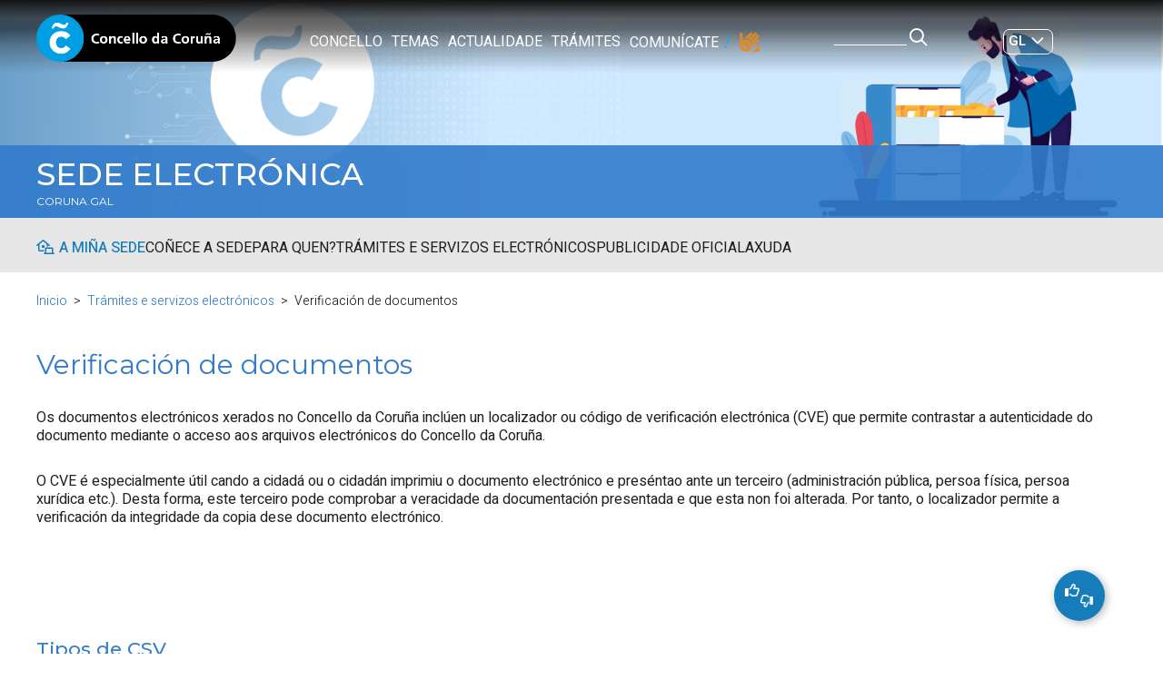

--- FILE ---
content_type: text/html; charset=UTF-8
request_url: https://sede.coruna.gal/sede/gl/tramites-e-servizos-electronicos/verificacion-de-documentos?method=enter
body_size: 13169
content:
<!--hilo ariadna 1453738436716--><!doctype html><html class="no-js" lang="gl">
		<head><link rel="stylesheet" href="https://cdn.jsdelivr.net/gh/orestbida/cookieconsent@v3.0.0-rc.17/dist/cookieconsent.css"><meta name="internaltag" value="aplipub1n" />

<meta property="fb:app_id" content="2549762888439228" />
			<meta name="google-site-verification" content="PrgyVVc1Uh8mvvbor6Zy_gP8I2pC5z2kmQ-2M_o42BY" /><meta http-equiv="dispositivo" content="null"/>
	<meta http-equiv="X-UA-Compatible" content="IE=100" />
	<meta http-equiv="Content-Type" content="text/html; charset=UTF-8" />
	<meta http-equiv="Content-Language" content='gl' /><script src="https://kit.fontawesome.com/31bc1eea00.js"></script><link rel="alternate" href="/sede/es/tramites-y-servicios-electronicos/verificacion-de-documentos?argIdioma=es" hreflang="es-es"><link rel="alternate" href="/sede/gl/tramites-e-servizos-electronicos/verificacion-de-documentos?argIdioma=gl" hreflang="es-gl">
		<meta name="keywords" content=''/><script type="text/javascript">var urlIdioma_es = '/sede/es/tramites-y-servicios-electronicos/verificacion-de-documentos?argIdioma=es';
var urlIdioma_gl = '/sede/gl/tramites-e-servizos-electronicos/verificacion-de-documentos?argIdioma=gl';
</script>
		<meta property="og:type" content="website" /> 
		<meta name="twitter:card" content="summary" /><title>Verificación de documentos</title>
		<meta content="Verificación de documentos" property="og:title" />
		<meta content="Verificación de documentos" name="twitter:title"/>

		<meta content="Verificación de documentos" property="DC.title" lang="gl"/>
		<meta http-equiv="DC.language" scheme="RFC1766" content='gl' />	
		<meta property="DC.creator" content='Ayuntamiento de A Coruña / Concello da Coruña' />
		<meta property="DC.publisher" content='Ayuntamiento de A Coruña / Concello da Coruña' /><meta property="og:site_name" content='Sede electrónica' />
		<meta name="description" content=' Os documentos electrónicos xerados no Concello da Coruña inclúen un localizador ou código de verificación electrónica (CVE) que permite contrastar a autenticidade do documento mediante o acceso aos arquivos electrónicos do Concello da Coruña. Verifique desde esta sección estes documentos. '/>
		<meta property="og:description" content=" Os documentos electrónicos xerados no Concello da Coruña inclúen un localizador ou código de verificación electrónica (CVE) que permite contrastar a autenticidade do documento mediante o acceso aos arquivos electrónicos do Concello da Coruña. Verifique desde esta sección estes documentos. " />
		<meta name="twitter:description" content=" Os documentos electrónicos xerados no Concello da Coruña inclúen un localizador ou código de verificación electrónica (CVE) que permite contrastar a autenticidade do documento mediante o acceso aos arquivos electrónicos do Concello da Coruña. Verifique desde esta sección estes documentos. " />
		<meta property="DC.description" lang="gl" content=" Os documentos electrónicos xerados no Concello da Coruña inclúen un localizador ou código de verificación electrónica (CVE) que permite contrastar a autenticidade do documento mediante o acceso aos arquivos electrónicos do Concello da Coruña. Verifique desde esta sección estes documentos. " /><meta content="https://www.coruna.gal/ImagenEstructural/45/463/imageFacebookTwitter.png" property="og:image" />
				<meta content="https://www.coruna.gal/ImagenEstructural/705/74/logoNoticiaFacebook_4,0.jpg" name="twitter:image"/>
			<meta name="twitter:site" content="@ConcelloCoruna" /> 
			<meta name="twitter:creator" content="@ConcelloCoruna" />
		<meta property="og:url" content="https://www.coruna.gal/sede/gl/tramites-e-servizos-electronicos/verificacion-de-documentos" />
		<meta property="twitter:url" content="https://www.coruna.gal/sede/gl/tramites-e-servizos-electronicos/verificacion-de-documentos" />
	<meta name="viewport" content="width=device-width, initial-scale=1.0" />
	
	<!-- CAPTCHA DE GOOGLE -->

	
	<link href="//estaticos.coruna.es/imagesdu/favicon.png" rel="shortcut icon" type="image/png"></link>
	<link href="//estaticos.coruna.es/imagesdu/apple-touch-icon-57x57-precomposed.png" rel="apple-touch-icon-precomposed"></link>
	<link href="//estaticos.coruna.es/imagesdu/apple-touch-icon-72x72-precomposed.png" sizes="72x72" rel="apple-touch-icon-precomposed"></link>
	<link href="//estaticos.coruna.es/imagesdu/apple-touch-icon-114x114-precomposed.png" sizes="114x114" rel="apple-touch-icon-precomposed"></link>
	<link href="//estaticos.coruna.es/imagesdu/apple-touch-icon-144x144-precomposed.png" sizes="144x144" rel="apple-touch-icon-precomposed"></link>
  <script type="module" src="https://cdn.jsdelivr.net/npm/@ionic/core/dist/ionic/ionic.esm.js"></script>
  <script nomodule src="https://cdn.jsdelivr.net/npm/@ionic/core/dist/ionic/ionic.js"></script>
  <script type="module">
    import { menuController } from 'https://cdn.jsdelivr.net/npm/@ionic/core/dist/ionic/index.esm.js';
    window.menuController = menuController;
  </script>
	<script type="text/javascript" src="https://ajax.googleapis.com/ajax/libs/jquery/3.7.1/jquery.min.js"></script><script type="text/javascript" src="https://ajax.googleapis.com/ajax/libs/jqueryui/1.14.1/jquery-ui.min.js"></script><link rel="stylesheet" href="//code.jquery.com/ui/1.14.1/themes/smoothness/jquery-ui.css" /><link href='//estaticos.coruna.es/CorunaGal/pro/css/fullcalendar/fullcalendar.min.css' rel="stylesheet" type="text/css" /><link href='//estaticos.coruna.es/CorunaGal/pro/css/fullcalendar/fullcalendar.print.min.css' media="print" rel="stylesheet" /><script type="text/javascript" src="//estaticos.coruna.es/CorunaGal/pro/js/fullcalendar/lib/moment.min.js" ></script><script type="text/javascript" src="//estaticos.coruna.es/CorunaGal/pro/js/fullcalendar/fullcalendar.min.js" ></script><script type="text/javascript" src="//estaticos.coruna.es/CorunaGal/pro/js/jquery.ics-0.3.js" ></script><script type="text/javascript" src='//estaticos.coruna.es/CorunaGal/pro/js/modernizr.custom.68095-min.js' ></script><script type="text/javascript" src='//estaticos.coruna.es/CorunaGal/pro/js/librerias-min.js' ></script><!-- portal30-min.js pasado al pie --><link href='//estaticos.coruna.es/CorunaGal/pro/css/v4-shims.min.css' rel="stylesheet" type="text/css"><link href='//estaticos.coruna.es/CorunaGal/pro/css/app.css' rel="stylesheet" type="text/css"/><script type="text/javascript" src='//estaticos.coruna.es/js/outdatedbrowser-min.js' ></script><script type="text/javascript" src='//estaticos.coruna.es/CorunaGal/pro/js/foundation.min.js'></script><script type="text/javascript" src='//estaticos.coruna.es/CorunaGal/pro/js/cargarContenidoLazy.js'></script><script type="text/javascript" src="//estaticos.coruna.es/CorunaGal/pro/js/fullcalendar/locale/gl.js"></script><script type="text/javascript" src="//estaticos.coruna.es/CorunaGal/pro/js/calendarioBundle-gl.js"></script><!--<script type="text/javascript" src="//estaticos.coruna.es/CorunaGal/pro/js/fullcalendar/fullcalendar.min.js" >--></script><script type="text/javascript" src="//estaticos.coruna.es/CorunaGal/pro/js/buscadorResultadoCalendario.js"></script><script src="https://unpkg.com/leaflet@1.0.1/dist/leaflet-src.js"></script><script type="text/javascript" src="//estaticos.coruna.es/CorunaGal/pro/js/Leaflet.GoogleMutant.js"></script><script src="//estaticos.coruna.es/CorunaGal/pro/js/leaflet.awesome-markers.js"></script><script src="https://unpkg.com/leaflet.markercluster@1.0.6/dist/leaflet.markercluster.js"></script><script src='https://api.mapbox.com/mapbox.js/plugins/leaflet-fullscreen/v1.0.1/Leaflet.fullscreen.min.js'></script><script src="//estaticos.coruna.es/CorunaGal/pro/js/leaflet-providers.js"></script>
	 <script type="text/javascript">
		if ( typeof String.prototype.startsWith != 'function' ) {
			String.prototype.startsWith = function( str ) {
				return this.substring( 0, str.length ) === str;
			}
		};

		if ( typeof String.prototype.endsWith != 'function' ) {
			String.prototype.endsWith = function( str ) {
				return this.substring( this.length - str.length, this.length ) === str;
			}
		};
	</script>
	<link rel="stylesheet" type="text/css" href="https://estaticos.coruna.gal/css/ticketing-widget-v1.css">
<script type="text/javascript" src="https://estaticos.coruna.gal/js/carousel.js" async></script>
</head>
<body class='body_1453738436716 site_1453737643745 '><script type="text/javascript" src="https://cdn.jsdelivr.net/gh/orestbida/cookieconsent@v3.0.0-rc.17/dist/cookieconsent.umd.js"></script>		<script>
	function activarVentanaConsentimientoCookies() {
		//console.log("Activando ventana consentimiento cookies");
		
		CookieConsent.run({
			root: 'document.body',
			autoShow: false,
			disablePageInteraction: true,
			hideFromBots: true,
			mode: 'opt-in',
			
			language: {
				default: 'es',
				autoDetect: 'document',
				translations: {
					es: {
						consentModal: {
							label: 'Cookies Consent',
							title: '<p>Uso de cookies nas páxinas web do Concello da Coruña</p>',
							description: '<p><p>Empregamos cookies propias (de sesión, de personalización, de preferencias) para mellorar a experiencia do usuario a través do sitio web e cookies de terceiros xeradas por servizos ou provedores externos ao sitio web, que recollen datos estatísticos, de uso, gustos dos usuarios, etc. Ao aceptar todas as cookies, dá o seu consentimento expreso para que as cookies propias e de terceiros sexan rexistradas e utilizadas. Ao rexeitar as cookies, acepta que só se usarán as súas propias cookies para mellorar a experiencia do usuario. Podes obter máis información, ou saber como cambiar a configuración, na nosa páxina <a href="https://www.coruna.gal/web/es/normas-de-uso">Normas de uso</a ></p></p>',
							acceptNecessaryBtn: '<p>Rexeitar opcionais</p>',							
							acceptAllBtn: '<p>Aceptar todas</p>',
							showPreferencesBtn: '<p>Xestionar preferencias</p>'
						} ,
						preferencesModal: {
							title: '<p>Xestionar preferencias</p>',
							acceptAllBtn: '<p>Aceptar todas</p>',
							//acceptNecessaryBtn: 'Reject all',
							savePreferencesBtn: '<p><p>Aceptar selección actual.</p></p>',
							closeIconLabel: 'Close modal',
							serviceCounterLabel: 'Service|Services',
							sections: [
								{
									title: '<p><p>A súa elección de privacidade</p></p>',
									description: '<p><p>Neste panel podes expresar algunhas preferencias relacionadas co tratamento da túa información persoal. Podes revisar e cambiar as opcións expresadas en calquera momento volvendo aparecer neste panel a través da ligazón proporcionada. Para denegar o seu consentimento para as actividades de procesamento específicas descritas a continuación, desactive os controis ou use o botón "Rexeitar todo" e confirme que desexa gardar as súas opcións.</p></p>',
								},
								{
									title: '<p><p>Cookies necesarias</p></p>',
									description: '<p><p>Usamos cookies obrigatorias para realizar funcións esenciais do sitio web. Por exemplo, utilízanse para iniciar sesión, gardar as túas preferencias de idioma,  mellorar o rendemento, redirixir o tráfico entre servidores web, detectar o tamaño da túa pantalla, mellorar a experiencia de usuario e medir a audiencia. Estas cookies son necesarias para o funcionamento dos nosos sitios web.</p></p>',

									//this field will generate a toggle linked to the 'necessary' category
									linkedCategory: 'necessary'
								},
								{
									title: '<p><p>Cookies de análise</p></p>',
									description: '<p><p>Permitimos a terceiros utilizar cookies de análises para entender como utilizas os nosos sitios web de forma que podamos melloralos. Por exemplo, utilízanse para recompilar información sobre as páxinas que visitas e cantos clics fas para realizar unha tarefa.</p></p>',
									linkedCategory: 'analytics',
									cookieTable: {
										caption: 'Cookie table',
										headers: {
											name: 'Cookie',
											domain: 'Domain',
											desc: 'Description'
										},
										body: [
											{
												name: '_ga',
												domain: location.hostname,
												desc: 'Description 1',
											},
											{
												name: '_gid',
												domain: location.hostname,
												desc: 'Description 2',
											}
										]
									}
								},
								{
									title: '<p><p>Cookies de vídeo ou multimedia.</p></p>',
									description: '<p><p>Os servizos para compartir vídeos ou outros contidos multimedia axudan a incluír vídeos na nosa web e así aumentar a súa visiblidade.</p></p>',
									linkedCategory: 'multimedia',
								},
								{
									title: '<p><p>Cookies de redes sociais.</p></p>',
									description: '<p><p>Utilízanse para mostrar contido de redes sociais en páxinas do Concello.</p></p>',
									linkedCategory: 'redessociales',
								},
								{
									title: '<p><p>Máis información.</p></p>',
									description: '<p><p>Pode consultar na <a href="https://sede.coruna.gal/sta/CarpetaPublic/Public?APP_CODE=STA&PAGE_CODE=OVC_COOKIES">seguinte ligazón</a> calqueira dúbida coas políticas de cookies do Concello.</p></p>',
								}
							]
						}						
					}
				}
			},
			guiOptions: {
				consentModal: {
					layout: 'box inline',
					position: 'bottom right',
					flipButtons: true,
					equalWeightButtons: true
				},
				preferencesModal: {
					layout: 'box',
					equalWeightButtons: true,
					flipButtons: true
				}
			},
			
			categories: {
				necessary: {
					enabled: true,
					readOnly: true
				},
				analytics: {
					enabled: true,
					readOnly: false,
					reloadPage: true,
					autoClear:  document.cookie.split(';') 	
				},
				multimedia: {
					enabled: false,
					readOnly: false,
					reloadPage: true
				},
				redessociales: {
					enabled: false,
					readOnly: false,
					reloadPage: true
				}
			},
			
			onFirstConsent: () => {
				evaluarConsentimiento();
			},

			onChange: () => {
			},
			
			onModalShow: ({modalName}) => {
			},

		});
	}
	
	
</script><div id="polCookies1" style="display:none;">
		<p class="tituloCookies">Uso de cookies nas páxinas web do Concello da Coruña</p>
		<p><p>Empregamos cookies propias (de sesión, de personalización, de preferencias) para mellorar a experiencia do usuario a través do sitio web e cookies de terceiros xeradas por servizos ou provedores externos ao sitio web, que recollen datos estatísticos, de uso, gustos dos usuarios, etc. Ao aceptar todas as cookies, dá o seu consentimento expreso para que as cookies propias e de terceiros sexan rexistradas e utilizadas. Ao rexeitar as cookies, acepta que só se usarán as súas propias cookies para mellorar a experiencia do usuario. Podes obter máis información, ou saber como cambiar a configuración, na nosa páxina <a href="https://www.coruna.gal/web/es/normas-de-uso">Normas de uso</a ></p></p>
        <button class="botonCerrar" type="button">Entendido</button>
	</div><script>
		CookieConsent.reset(true);
		activarVentanaConsentimientoCookies();	
		CookieConsent.show(true);				
	</script><div id="marco">  <!--googleoff: all-->  <div id="top"><!----><style>#top::before{background-image: url('/IMG/P_Contenido_1453737684679_1099934327828_1920_1280_U_53a6cd8dc4f120a76bfaca3a763e68b.png'); content:'';}</style><style>
			@media screen and (min-width: 640px) {
				#top::before{background-image: url('/IMG/P_Contenido_1453737684679_1152702150702_1920_1280_U_13aca3b5404873a9e1b40f88cba46d.png');}
			}
		</style><style>
			@media screen and (min-width: 1024px) {
				#top::before{background-image: url('/IMG/P_Contenido_1453737684679_1152702150715_1920_1280_U_756cacaf3c54b55e378c68b17a1b0.png');}
			}
		</style><div id="contenedorCabecera"><div id="cabecera"><h1>Concello da Coruña</h1><a class="logoAyto" href="/web/es">Concello da Coruña</a><div class="menu"><div id="nav-main-menu-icon"><span></span><span></span><span></span></div><ul><li><a href="/web/es/ayuntamiento">Concello</a></li><li><a href="/web/es/temas">Temas</a></li><li><a href="/web/es/actualidad">Actualidade</a></li><li><a href="/web/es/tramites">Trámites</a></li><li><a href="/web/es/comunicate">Comunícate</a></li></ul></div><form method="get" action='/web/es/buscador' id="buscadorCabecera" accept-charset="UTF-8">
		<input type="hidden" name="_charset_" value="UTF-8"/>
		<div class="fieldset">   
			<label for="buscCabecera">Escriba o texto</label>
			<input id="buscCabecera" name="textoBuscar" title='Escriba o texto' maxlength="200" placeholder='Buscar en coruna.gal'/>
			<input class="botonEnviarBuscador" name="enviar" type="submit" value='Buscar' title='Enviar'/>
		</div>
	</form><ul id="idiomas"><li lang="es" class="idiomaInactivo"><a name="es" lang="es" href='?argIdioma=es'>Castellano</a><span>&nbsp;|&nbsp;</span></li><li lang="gl" class="idiomaActivo">Galego</li></ul><script type="text/javascript">
	
		function limpiarParametroURL(url, parametro) {
			var regex1 = new RegExp("(&amp;|&|\\?)"+parametro+"=[^&]*(&amp;|&)?");
			
			if (url.search(regex1) > -1) {
  				url = url.replace(regex1,"$1");
			}
			if (url.search (/(.*)(&amp;|&|\?)$/g) > -1) {				
				url = url.replace(/(.*)(&amp;|&|\?)$/g,"$1");
			}

			return url;
		}

		
		jQuery('#idiomas').find('a').each(function(e) {   
			//console.log("transformar urls idiomas");
			var nameIdioma = jQuery(this).attr("name");
			if (eval("typeof urlIdioma_"+nameIdioma+" !== \"undefined\"")) {
				var urlIdioma = eval("urlIdioma_"+nameIdioma);
				//console.log(urlIdioma);
				
				if (urlIdioma.startsWith("/servlet/") || urlIdioma.startsWith("/sites/")) {
					var url = limpiarParametroURL(window.location.href,"argIdioma");
					var paramCambioIdioma = jQuery(this).attr('href');
					//console.log("servlet "+url);
					if (url.indexOf('?')>-1) 
						paramCambioIdioma = "&"+paramCambioIdioma.substr(1);
											
					jQuery(this).attr('href',url+paramCambioIdioma) ;
				} 
				
				else {
					var urlParams = limpiarParametroURL(window.location.search,"argIdioma");
					//console.log("amigable "+urlParams);
					
					urlParams = limpiarParametroURL(urlParams,"cid");
					urlParams = limpiarParametroURL(urlParams,"c");
					urlParams = limpiarParametroURL(urlParams,"pagename");
					urlParams = limpiarParametroURL(urlParams,"lookuphost");
					urlParams = limpiarParametroURL(urlParams,"lookuppage");
					urlParams = limpiarParametroURL(urlParams,"itemID");
					urlParams = limpiarParametroURL(urlParams,"itemType");
					//console.log("amigable "+urlParams);
					if (urlIdioma.indexOf('?')>-1 && urlParams!='')
						urlParams = "&"+urlParams.substr(1);
					jQuery(this).attr('href',urlIdioma+urlParams);
				}
			} 
		});
		
	</script></div></div><!-- --><div id="intro"><h2><a href='/sede/gl'>Sede electrónica</a></h2><h3><a href='/web/gl'>Concello da Coruña</a></h3><div id="menuMapaWeb"><div id="nav-menu-icon"><span></span><span></span><span></span></div><ul class="nivel1"><li class='menu_1453738301568'><a href="/sede/gl/a-mina-sede">A miña sede</a></li><li class='menu_1453737682815'><a href="/sede/gl/conece-a-sede">Coñece a sede</a><ul class="nivel2"><li class='menu_1453737759110'><a href="/sede/gl/conece-a-sede/que-e-a-sede">Que é a sede?</a></li><li class='menu_1453738429629'><a href="/sede/gl/conece-a-sede/calendario-data-e-hora-oficial">Calendario, data e hora oficial</a></li><li class='menu_1453738430325'><a href="/sede/gl/conece-a-sede/avisos-tecnicos-e-interrupcions">Avisos técnicos e interrupcións</a></li><li class='menu_1453738594265'><a href="/sede/gl/conece-a-sede/sistemas-de-identificacion-e-sinatura">Sistemas de identificación e sinatura</a></li><li class='menu_1453738416735'><a href="/sede/gl/conece-a-sede/seguridade-e-proteccion-de-datos">Seguridade e protección de datos</a></li><li class='menu_1453738763766'><a href="/sede/gl/conece-a-sede/queixas-e-suxestions">Queixas e suxestións</a></li></ul></li><li class='menu_1453737683577'><a href="/sede/gl/para-quen">Para quen?</a><ul class="nivel2"><li class='menu_1453738790106'><a href="/sede/gl/para-quen/cidadania">Cidadanía</a></li><li class='menu_1453738790871'><a href="/sede/gl/para-quen/empresas-e-profesionais">Empresas e profesionais</a><ul class="nivel3"><li class='menu_1453810973396'><a href="/sede/gl/para-quen/empresas-e-profesionais/concesions-e-patrimonio-municipal">Concesións e Patrimonio Municipal</a></li></ul></li><li class='menu_1453738791436'><a href="/sede/gl/para-quen/asociacions-e-ong">Asociacións e Ong</a></li></ul></li><li class='menu_1453737684640'><a href="/sede/gl/tramites-e-servizos-electronicos">Trámites e servizos electrónicos</a><ul class="nivel2"><li class='menu_1453739427514'><a href="/sede/gl/tramites-e-servizos-electronicos/guia-de-procedementos-e-servizos">Guía de procedementos e servizos</a></li><li class='menu_1453756904759'><a href="/sede/gl/tramites-e-servizos-electronicos/guia-por-tema">Guía por tema</a></li><li class='menu_1453757836195'><a href="/sede/gl/tramites-e-servizos-electronicos/impresos-oficiais">Impresos oficiais</a></li><li class='menu_1453738435059'><a href="/sede/gl/tramites-e-servizos-electronicos/rexistro-electronico">Rexistro electrónico</a></li><li class='menu_1453738825034'><a href="/sede/gl/tramites-e-servizos-electronicos/identificacion-electronica">Identificación electrónica</a></li><li class='menu_1453738435735'><a href="/sede/gl/tramites-e-servizos-electronicos/notificacions-electronicas">Notificacións electrónicas</a></li><li class='menu_1453738571582'><a href="/sede/gl/tramites-e-servizos-electronicos/o-meu-pago">O meu pago</a></li><li class='menu_1453744655221'><a href="/sede/gl/tramites-e-servizos-electronicos/cita-previa">Cita previa</a></li><li class='menu_1453738436716'><a href="/sede/gl/tramites-e-servizos-electronicos/verificacion-de-documentos">Verificación de documentos</a></li><li class='menu_1453756753097'><a href="/sede/gl/tramites-e-servizos-electronicos/validacion-de-sinatura-dixital">Validación de sinatura dixital</a></li></ul></li><li class='menu_1453738292809'><a href="/sede/gl/publicidade-oficial">Publicidade oficial</a></li><li class='menu_1453737683851'><a href="/sede/gl/axuda">Axuda</a><ul class="nivel2"><li class='menu_1453738845479'><a href="/sede/gl/axuda/como-podo">Como podo...?</a></li><li class='menu_1453744539728'><a href="/sede/gl/axuda/preguntas-frecuentes">Preguntas frecuentes</a></li><li class='menu_1453744911013'><a href="/sede/gl/axuda/requisitos-tecnicos">Requisitos técnicos</a></li><li class='menu_1453738846747'><a href="/sede/gl/axuda/soporte">Soporte</a><ul class="nivel3"><li class='menu_1453757705969'><a href="/sede/gl/axuda/soporte/010">010</a></li><li class='menu_1453757686593'><a href="/sede/gl/axuda/soporte/oficinas-de-rexistro">Oficinas de rexistro</a></li><li class='menu_1453757139124'><a href="/sede/gl/axuda/soporte/soporte-telematico">Soporte telemático</a></li></ul></li></ul></li></ul></div>

</div>
<div id="curvaTop"><svg version="1.1" xmlns="<http://www.w3.org/2000/svg>" xmlns:xlink="<http://www.w3.org/1999/xlink>" x="0px" y="0px" viewBox="0 0 1920 59" style="" xml:space="preserve">
				<path class="curva" d="M0,60C73,48,416,6,980.5,5.5C1593,5,1869.4,53.1,1920,60"></path>
			</svg></div></div>  <!--googleon: all-->  <div id="centro"><div id='hilo'><ul><li class='hilo0nivel'><a href='/sede/gl'>Inicio</a></li><li class='hilo1nivel'><a href='/sede/gl/tramites-e-servizos-electronicos'>Trámites e servizos electrónicos</a></li><li id='hiloAriadnaPaginaActual' class='hilo2nivel'>Verificación de documentos</li></ul></div><!-- [[Sede10]] --><!-- Global site tag (gtag.js) - Google Analytics -->
<script async src='https://www.googletagmanager.com/gtag/js?id=G-8WV87LB3CW'></script>
<script>
  window.dataLayer = window.dataLayer || [];
  function gtag(){dataLayer.push(arguments);}
  gtag("consent", "default", {
    ad_storage: "denied",
    analytics_storage: "denied",
    wait_for_update: 500
  });
  gtag('js', new Date());
  gtag('config', 'G-8WV87LB3CW', { 'anonymize_ip': true });
</script>
<script async src="https://www.googletagmanager.com/gtag/js?id=G-VQVKHXL94E"></script>
<script>
  window.dataLayer = window.dataLayer || [];
  function gtag(){dataLayer.push(arguments);}
  gtag("consent", "default", {
    ad_storage: "denied",
    analytics_storage: "denied",
    wait_for_update: 500
  });
  gtag('js', new Date());
  gtag('config', 'G-VQVKHXL94E', { 'anonymize_ip': true });
</script><div id='contenidoCentralSuperior'></div><div id='contenidoUnacol'><a id='comp1453738552911' name='comp1453738552911' /></a><!-- ColCaja [1453738552911:Componente]--><div id="1453738552911" class="colCaja row" ><div class='detalleAsset small-12 column'><a name="principio"></a><div><a name="1453738541183"></a><div id="item_1453738541183" class="detalleTexto" vocab="http://schema.org/" typeof=""><div class="dtApartado1 dtTexto">
			
<header>
		<h1 property="name">Verificación de documentos</h1><meta property="url" content='https://www.coruna.gal/sede/gl/tramites-e-servizos-electronicos/verificacion-de-documentos' />
</header><div class="imagen"></div><section class="descripcion_corta"><div class="descripcion_corta" property='description' ><p>Os documentos electr&oacute;nicos xerados no Concello da Coru&ntilde;a incl&uacute;en un localizador ou c&oacute;digo de verificaci&oacute;n electr&oacute;nica (CVE) que permite contrastar a autenticidade do documento mediante o acceso aos arquivos electr&oacute;nicos do Concello da Coru&ntilde;a. </p></div></section><section class="descripcion_larga"><div class="descripcion_larga" property='description' ><p>O CVE &eacute; especialmente &uacute;til cando a cidad&aacute; ou o cidad&aacute;n&nbsp;imprimiu&nbsp;o documento electr&oacute;nico e pres&eacute;ntao ante un terceiro (administraci&oacute;n p&uacute;blica, persoa f&iacute;sica, persoa xur&iacute;dica&nbsp;etc.). Desta forma, este terceiro pode comprobar a veracidade da documentaci&oacute;n presentada e que esta non foi alterada. Por tanto, o localizador permite a verificaci&oacute;n da integridade da copia dese documento electr&oacute;nico.</p>
</div></section>
				</div>
			<div class="dtApartado2 dtTexto"><div class="imagen"></div><section class="descripcion_larga_2"><div class="descripcion_larga_2" ><ul></ul></div></section>
				</div>
			<div class="dtApartado3 dtTexto"><div class="imagen"></div>
				</div>
			<div class="dtDocumentos dtTexto">
				</div>
			<div class="relacionados dtTexto"><script type="text/javascript" src='//estaticos.coruna.es/CorunaGal//pro/js/jszip.min.js' ></script><script type="text/javascript" src='//estaticos.coruna.es/CorunaGal//pro/js/jszip-utils.min.js' ></script><script type="text/javascript" src='//estaticos.coruna.es/CorunaGal//pro/js/FileSaver.js' ></script><script type="text/javascript" src='//estaticos.coruna.es/CorunaGal//pro/js/obtenerZIP.js' ></script><!--[if IE]><script type="text/javascript" src='//estaticos.coruna.es/CorunaGal//pro/js/jszip-utils-ie.min.js' ></script><![endif]--><script>
						listaDocumentosMasInfo_1453738541183 = new Map();
					</script><div class="imagen"></div>
				</div>
			<script>
	jQuery(document).ready(function() {
		if (listaDocumentosMasInfo_1453738541183) {
			//console.log("listadocumentos: "+listaDocumentosMasInfo_1453738541183.size);
			if (listaDocumentosMasInfo_1453738541183.size > 0) {
//MOnica, 11/03/2021, chapucilla para colocar el boton de descarga del zip en un sitio concreto de la plantilla de un procedimiento 				
//Solo va a sr necesario para procedimientos, para el resto el boton de descarga aparece al final del detalle de forma normal
				//var posicion = jQuery('#panel2').find(".plazo_tramitacion");
				//var posicion = jQuery('section.plazo_tramitacion');
				var posicion = jQuery('.detalleTramiteWeb');
				//console.log(posicion);
				if ( posicion.length < 1){
					posicion = jQuery('#item_1453738541183');
					posicion.after( "<section class=\"botSolicitudPres\"><p id=\"posicionZIP_1453738541183\" class=\"botSolicitudPres\"><a href=\"javascript:generarZIPArchivos(listaDocumentosMasInfo_1453738541183,'#posicionZIP_1453738541183');\">"+'Descargar ZIP cos documentos relacionados.'+"</a></p></section>");				
				} else {
				//console.log(posicion);
					posicion.append( "<section class=\"botSolicitudPres\"><p id=\"posicionZIP_1453738541183\" class=\"botSolicitudPres\"><a href=\"javascript:generarZIPArchivos(listaDocumentosMasInfo_1453738541183,'#posicionZIP_1453738541183');\">"+'Descargar ZIP cos documentos relacionados.'+"</a></p></section>");
				}
			}
		}
	})
	</script></div></div></div></div><a id='comp1453784832707' name='comp1453784832707' /></a><!-- ColCaja [1453784832707:Componente]--><div id="1453784832707" class="colCaja row small-up-1 cajaInfo" ><p class="tit3">Tipos de CSV</p><div id="componente_1453787180840" class="cajaBanner  column"><div>
			
	
			<a href='https://servicios01.coruna.gal/valida/'>
				<div style="background-image:url('/IMG/P_Componente_1453787180840_1099934327828_1920_1280_U_34b936ee8449643a291ed0429ade6933.png');"><p>
			<span class="linea1banner">No pé do documento INCLUÍNDO un código de barras</span></p>
				</div>
			<div class="textoBanner"></div>
			</a>
		</div>
	</div><div id="componente_1453784832990" class="cajaBanner  column"><div>
			
	
			<a href='https://sede.coruna.gal/sta/CarpetaPublic/public?APP_CODE=STA&PAGE_CODE=OVC_VALDOCS'>
				<div style="background-image:url('/IMG/P_Componente_1453784832990_1099934327828_1920_1280_U_a1df2bbb21e47776f8217b289742c8e.png');"><p>
			<span class="linea1banner">No pé do documento pero sen ningún código de barras</span></p>
				</div>
			<div class="textoBanner"></div>
			</a>
		</div>
	</div><div id="componente_1453784833415" class="cajaBanner  column"><div>
			
	
			<a href='https://servicios01.coruna.gal/valida/'>
				<div style="background-image:url('/IMG/P_Componente_1453784833415_1099934327828_1920_1280_U_57308ea840339f8c37a5479576ae72f9.png');"><p>
			<span class="linea1banner">No lateral esquerdo do documento</span></p>
				</div>
			<div class="textoBanner"></div>
			</a>
		</div>
	</div></div></div><div id='contenidoCentralInferior'></div><div id="curvaPie"><svg version="1.1" xmlns="<http://www.w3.org/2000/svg>" xmlns:xlink="<http://www.w3.org/1999/xlink>" x="0px" y="0px" viewBox="0 0 1920 59" style="" xml:space="preserve">
				<path class="curva" d="M0,60C73,48,416,6,980.5,5.5C1593,5,1869.4,53.1,1920,60"></path>
			</svg></div></div>  <!--googleoff: all-->  <div id="pie"><script>				
				var urlPagina = window.location.href;
				var idIt = '';
				var tipoIt = '';
				if (urlPagina!=null) {
					// Obtenemos el id y el tipo de asset de la url (si existen)
					var indID = urlPagina.lastIndexOf("/");
					if (indID<urlPagina.length) idIt = urlPagina.substring(indID+1,urlPagina.length);
					// Para evitar el rendermode de las pruebas
					if (idIt.indexOf("?")!=-1) idIt = idIt.substring(0,idIt.indexOf("?"));
					if (isNaN(parseInt(idIt))) {
						idIt="N/A";
						tipoIt="pagina";
					} else {
						var urlSubstr = urlPagina.substring(0,indID);
						var indTipo = urlSubstr.lastIndexOf("/");
						if (indTipo<urlSubstr.length) tipoIt = urlSubstr.substring(indTipo+1,urlSubstr.length);
					}
					urlPagina = encodeURIComponent(urlPagina);
				} // if urlPagina!=null	
				var esNoticia = false;
				// Se comprueba que no sea una noticia				
				var elemID = "item_"+idIt;
				var elemClass = '';
				if (document.getElementById(elemID)!=null) elemClass = document.getElementById(elemID).className;
				if (elemClass!=null && elemClass.indexOf("detalleNoticia")!=-1) esNoticia=true;
				if (!esNoticia){
					jQuery(document).ready(function(){
						jQuery('a.enlaceForm').each(function( index ) {
							jQuery( this ).click(function(evento){
								evento.preventDefault();
																
								var valorEnlace = jQuery(this).attr('data-opinion');
								
								/*var heigth = 775;
								if (valorEnlace!=null && valorEnlace=='buena')
									heigth = 500;*/
																
								var urlDialogOpinion = this.href;
								
								var primerParametro="?";
								if (urlDialogOpinion!=null && urlDialogOpinion!='' && urlDialogOpinion.indexOf('?') > -1)
									primerParametro="&";
								
								urlDialogOpinion += primerParametro+'Fr-Opinioninput='+valorEnlace+'&Fr-idinput='+idIt+'&Fr-tipoinput='+tipoIt+'&Fr-urlinput='+urlPagina;
								
								var titleiframe = 'Contido incrustado de Formulario de opini&oacute;n';
								
								// Ahora se carga en el div dialogOpinion en vez de en el div formularioOp
								jQuery("#dialogOpinion").html("<iframe src='"+urlDialogOpinion+"' frameborder='0' allowfullscreen allowtransparency id='iframeFormOpinion' title='" + titleiframe + "'></iframe>");
							
							});
   						});
					});
									
				} else {
					// se oculta el div formularioOp
					jQuery(document).ready(function(){
						jQuery("#formularioOp").addClass("hide");
					});
				} // else !esNoticia				
			</script>
<div id="formularioOp"><p>Que che parece esta sección?</p><p><span class="opinionMala"><a href="/formulario-de-opinion/gl"  class="enlaceForm" data-opinion="mala">-101</a></span><span class="opinionRegular"><a href="/formulario-de-opinion/gl" class="enlaceForm" data-opinion="regular">-101</a></span><span class="opinionBuena"><a href="/formulario-de-opinion-2-buena/gl" class="enlaceForm" data-opinion="buena">-101</a></span></p></div><script>
var enlaces = $("#formularioOp").find(".enlaceForm")
//.each(function () {console.log($(this).href);});
//console.log(enlaces);
var enlace = "";
var referer = document.referrer;
var userAgent = navigator.userAgent;
enlaces.each(function () {
	enlace = $( this ).attr('href');	
	if (enlace.indexOf("?") < 0) enlace += "?referer="+encodeURIComponent(referer);
	
	else enlace += "&referer="+encodeURIComponent(referer);
	enlace += "&agent="+encodeURIComponent(userAgent);
	//console.log(enlace);
	$( this ).attr('href',enlace);
});

function abrirFormularioOpinion(url) {
	console.log(url);
	var referer = document.referrer;
	console.log(referer);
	var urlDestino = url ;
	if (url.indexOf("?") < 0) urlDestino += "?referer="+encodeURIComponent(referer);
	else urlDestino += "&referer="+encodeURIComponent(referer);
	console.log(urlDestino);
	window.location.href = urlDestino;	
	return false;
}	
</script><div id="dialogOpinion" title="FORMULARIO DE OPINI&Oacute;N"></div><!-- ColCaja [1453737652210:Componente]--><div id="1453737652210" class="colCaja row medium-up-2 large-up-4 small-up-1" ><div class='cajaGenerica column' ><a name="1453737899796"></a><div><div class="textoContenido"><h3>Coñece a sede</h3><div class="relacionadosItem relacionadosContenido relacionadosContenidoTodos"><ul><li class='topoContenido topoContenidoPagina Web Detalles'><a href='/sede/gl/conece-a-sede/que-e-a-sede'>Que é a sede?</a></li><li class='topoContenido topoContenidoPagina Web Detalles'><a href='/sede/gl/conece-a-sede/calendario-data-e-hora-oficial'>Calendario, data e hora oficial</a></li><li class='topoContenido topoContenidoPagina Web Detalles'><a href='/sede/gl/conece-a-sede/avisos-tecnicos-e-interrupcions'>Avisos técnicos e interrupcións do servizo</a></li><li class='topoContenido topoContenidoPagina Web Detalles'><a href='/sede/gl/conece-a-sede/sistemas-de-identificacion-e-sinatura'>Sistemas de identificación e sinatura</a></li><li class='topoContenido topoContenidoPagina Web Detalles'><a href='/sede/gl/conece-a-sede/seguridade-e-proteccion-de-datos'>Seguridade e protección de datos</a></li><li class='topoContenido topoContenidoPagina Web Detalles'><a href='/sede/gl/conece-a-sede/queixas-e-suxestions'>Queixas e suxestións</a></li></ul></div></div></div></div><div class='cajaGenerica column' ><a name="1453738826073"></a><div><div class="textoContenido"><h3>Trámites e servizos</h3><div class="relacionadosItem relacionadosContenido relacionadosContenidoTodos"><ul><li class='topoContenido topoContenidoPagina Web Detalles'><a href='/sede/gl/tramites-e-servizos-electronicos/guia-por-tema'>Guía de procedementos e servizos por tema</a></li><li class='topoContenido topoContenidoPagina Web Detalles'><a href='/sede/gl/tramites-e-servizos-electronicos/rexistro-electronico'>Rexistro electrónico</a></li><li class='topoContenido topoContenidoPagina Web Detalles'><a href='/sede/gl/tramites-e-servizos-electronicos/identificacion-electronica'>Identificación electrónica</a></li><li class='topoContenido topoContenidoPagina Web Detalles'><a href='/sede/gl/tramites-e-servizos-electronicos/notificacions-electronicas'>Notificacións electrónicas</a></li><li class='topoContenido topoContenidoPagina Web Detalles'><a href='/sede/gl/tramites-e-servizos-electronicos/o-meu-pago'>O meu pago</a></li><li class='topoContenido topoContenidoPagina Web Detalles'><a href='/sede/gl/tramites-e-servizos-electronicos/verificacion-de-documentos'>Verificación de documentos</a></li><li class='topoContenido topoContenidoEnlaceInteres'><a href='https://licitacion.coruna.es/perfilContratante/busqueda/BusquedaLicitacionesDefault.action'>Perfil do contratante</a></li></ul></div></div></div></div><div class='cajaGenerica column' ><a name="1453738825608"></a><div><div class="textoContenido"><h3>Para quen</h3><div class="relacionadosItem relacionadosContenido relacionadosContenidoTodos"><ul><li class='topoContenido topoContenidoPagina Web Detalles'><a href='/sede/gl/para-quen/cidadania'>Cidadanía</a></li><li class='topoContenido topoContenidoPagina Web Detalles'><a href='/sede/gl/para-quen/empresas-e-profesionais'>Empresas e profesionais</a></li><li class='topoContenido topoContenidoPagina Web Detalles'><a href='/sede/gl/para-quen/asociacions-e-ong'>Asociacións e Ong</a></li></ul></div></div></div></div><div class='cajaGenerica column' ><a name="1453738827431"></a><div><div class="textoContenido"><h3>Axuda</h3><div class="relacionadosItem relacionadosContenido relacionadosContenidoTodos"><ul><li class='topoContenido topoContenidoPagina Web Detalles'><a href='/sede/gl/axuda/como-podo'>Como podo...?</a></li><li class='topoContenido topoContenidoPagina Web Detalles'><a href='/sede/gl/axuda/preguntas-frecuentes'>Preguntas frecuentes</a></li><li class='topoContenido topoContenidoPagina Web Detalles'><a href='/sede/gl/axuda/requisitos-tecnicos'>Requisitos técnicos</a></li><li class='topoContenido topoContenidoPagina Web Detalles'><a href='/sede/gl/axuda/soporte'>Soporte</a></li></ul></div></div></div></div></div><!-- ColCaja [1453737652289:Componente]--><!-- ColCaja [1453646252661:Componente]--><div id="1453646252661" class="colCaja pieComun row" style="background-image:url('/IMG/P_Componente_1453646252661_1099934327828_1600_1280_U_cacddeaa173dab20f5d43f9a2cf72b.png');background-repeat:no-repeat;"><div class='cajaGenerica column logosPie' ><a name="1453646252794"></a><div><div class="imagen"><picture class="" alt="Marca institucional do Concello da Coruña" title=""><source media="(max-width: 639px)" srcset="/IMG/P_Componente_1453646252794_1099934327828_320_320_U_2d5e49312375c834f57042f421903045.webp" type="image/webp" /><source media="(min-width: 640px) and (max-width:1199px)" srcset="/IMG/P_Componente_1453646252794_1099934327828_768_768_U_72ebaa9bd6b1db8f975fab6886d434a5.webp" type="image/webp" /><source media="(min-width:1200px)" srcset="/IMG/P_Componente_1453646252794_1099934327828_1000_1000_U_fbc69edc54b0d9b6fe1d5644242ec0d7.webp" type="image/webp" /><source media="(max-width: 639px)" srcset="/IMG/P_Componente_1453646252794_1099934327828_320_320_U_2e28991f3bbde90dd93a25f398e2ae.png" type="image/png" /><source media="(min-width: 640px) and (max-width:1199px)" srcset="/IMG/P_Componente_1453646252794_1099934327828_768_768_U_3d3a4cc5554101df8c15e5791458aa8.png" type="image/png" /><source media="(min-width:1200px)" srcset="/IMG/P_Componente_1453646252794_1099934327828_1000_1000_U_b9d56e8dcc5ff97a756b277598c97212.png" type="image/png" /><img loading="lazy" class="" alt="Marca institucional do Concello da Coruña" src="/IMG/P_Componente_1453646252794_1099934327828_1000_1000_U_b9d56e8dcc5ff97a756b277598c97212.png" /></picture></div><div class="textoContenido"><h6>O Concello en RRSS</h6>

<p><a href="https://instagram.com/coruna_gal">Instagram</a></p>

<p><a href="https://www.facebook.com/ConcelloCoruna">Facebook</a></p>

<p><a href="https://tiktok.com/@concellocoruna">Tiktok</a></p>

<p><a href="https://linktr.ee/coruna.gal">Linktr.ee</a></p>
</div></div></div><div class='cajaGenerica column' ><a name="1453646251414"></a><div><div class="textoContenido"><h3>Atención á cidadanía</h3><div class="relacionadosItem relacionadosContenido relacionadosContenidoTodos"><ul><li class='topoContenido topoContenidoPagina Web Detalles'><a href='/web/gl/comunicate/servizo-010'>Servizo de atención telefónica 010</a></li><li class='topoContenido topoContenidoPagina Web Detalles'><a href='/web/gl/comunicate/suxestions'>Suxestións e reclamacións</a></li><li class='topoContenido topoContenidoPagina Web Detalles'><a href='/web/gl/tramites/cita-previa'>Cita previa</a></li></ul></div></div></div></div><div class='cajaGenerica column' ><a name="1453646251717"></a><div><div class="textoContenido"><h3>Trámites e servizos</h3><div class="relacionadosItem relacionadosContenido relacionadosContenidoTodos"><ul><li class='topoContenido topoContenidoTramiteWeb'><a href='/sede/gl/detalle/empadroamento-normas-e-obtencion-do-volante-ou-certificado/contenido/1149055362379'>Empadroamento, normas e obtención do volante ou certificado</a></li><li class='topoContenido topoContenidoTramiteWeb'><a href='/sede/gl/detalle/como-pagar/contenido/1163553488821'>Como pagar?</a></li><li class='topoContenido topoContenidoTramiteWeb'><a href='/sede/gl/detalle/tarxeta-bus-millennium-xeral/contenido/1259243668902'>Tarxeta Bus Millennium Xeral</a></li></ul></div></div></div></div><div class='cajaGenerica column' ><a name="1453646251838"></a><div><div class="textoContenido"><h3>Directo a</h3><div class="relacionadosItem relacionadosContenido relacionadosContenidoTodos"><ul><li class='topoContenido topoContenidoEnlaceInteres'><a href='/web/gl/tramites'>Sede electrónica municipal</a></li><li class='topoContenido topoContenidoEnlaceInteres'><a href='https://sede.coruna.gal/opensiac/action/perfilcontratante?method=enter'>Perfil do contratante</a></li><li class='topoContenido topoContenidoPagina Web Detalles'><a href='/web/gl/actualidade/axenda'>Axenda de Lecer</a></li><li class='topoContenido topoContenidoPagina Web Detalles'><a href='/transparencia/gl/organizacion-municipal/recursos-humanos/seleccion-de-persoal'>Selección de persoal</a></li><li class='topoContenido topoContenidoPagina Web Detalles'><a href='/transparencia/gl/acceso-a-informacion/sistema-interno-de-informacion'>Sistema interno de información</a></li></ul></div></div></div></div><div class='cajaGenerica column' ><a name="1453646252927"></a><div><div class="textoContenido"><h3>En internet</h3><div class="relacionadosItem relacionadosContenido relacionadosContenidoTodos"><ul><li class='topoContenido topoContenidoPagina Web Detalles'><a href='/web/gl/comunicate/webs-blogs-e-redes-sociais'>Webs, blogs e redes sociais</a></li><li class='topoContenido topoContenidoPagina Web Detalles'><a href='/web/gl/comunicate/perfis-sociais'>Perfís sociais</a></li><li class='topoContenido topoContenidoPagina Web Detalles'><a href='/web/gl/comunicate/aplicacions-para-mobiles'>Aplicacións para móbiles</a></li><li class='topoContenido topoContenidoPagina Web Detalles'><a href='/web/gl/comunicate/boletins-de-novidades'>Boletíns de novidades</a></li></ul></div></div></div></div></div><div class='cajaGenerica legalPie' ><a name="1453646253208"></a><div><div class="textoContenido"><ul>
	<li><a href="/web/gl/aviso-legal">Aviso legal</a></li>
	<li><a href="/web/es/lopd">LOPD</a></li>
	<li><a href="/web/gl/mapa-web">Mapa web</a></li>
	<li><a href="/web/gl/normas-de-uso">Normas de uso</a></li>
	<li><a href="/web/gl/accesibilidade">Accesibilidade</a></li>
	<li><a href="javascript:mostrarVentanaGestionCookies();">Xesti&oacute;n de cookies</a></li>
</ul>
</div></div></div></div><div id="outdated">
	<h5>Tes un navegador demasiado antigo!</h5>
	<p>Sentímolo pero o teu navegador é moi antigo para poder mostrar esta páxina. Debes de actualizalo ou usar un navegador compatible. Optimizamos esta web para Google Chrome, Mozilla Firefox, Opera, Safari e Microsoft Edge. 
		<a id="btnUpdateBrowser" href="http://outdatedbrowser.com/es">Instalar agora un navegador compatible</a>
	</p>
	<p class="last">
		<!--<a href="#" id="btnCloseUpdateBrowser" title="Cerrar">?</a>-->
		<button id="btnCloseUpdateBrowser" onclick="document.getElementById('outdated').style.display='none'" title="Cerrar">X</button>
	</p>
</div>
<script>
var isIE11 = !!window.MSInputMethodContext && !!document.documentMode;
if (isIE11) document.getElementById("outdated").style.display="block";
</script>
<script type="text/javascript" src="//estaticos.coruna.es/CorunaGal/pro/js/portal30-min.js"></script>
<div id="cajaLogin"><a href="https://id.coruna.gal/realms/coruna/protocol/openid-connect/auth?argSistema=Sede+electr%C3%B3nica&scope=openid&response_type=code&client_id=owcs&argIdioma=gl&redirect_uri=https%3A%2F%2Fwww.coruna.gal%2Fsecurity%2Fes%2Ftoken&state=" class="enlaceLogin">Iniciar sesión</a>
		<script type="text/javascript">
			jQuery(document).ready(function() {
				jQuery("#cajaLogin a.enlaceLogin").attr("href", 'https://id.coruna.gal/realms/coruna/protocol/openid-connect/auth?argSistema=Sede+electr%C3%B3nica&scope=openid&response_type=code&client_id=owcs&argIdioma=gl&redirect_uri=https%3A%2F%2Fwww.coruna.gal%2Fsecurity%2Fes%2Ftoken&state='+encodeURIComponent(jQuery(location).attr('href')));
			});
		</script></div>  <!--googleon: all-->  </div>
		<script type="text/javascript">
			if (jQuery('a[href*="$$GEOCLI_X$$"]').length) {
				navigator.geolocation.getCurrentPosition(function existePosicion(position) {
				geocliX = position.coords.latitude;
				geocliY = position.coords.longitude;
					jQuery('a[href*="$$GEOCLI_X$$"]').each(function(){
						jQuery(this).attr('href',jQuery(this).attr('href').replace("$$GEOCLI_X$$",geocliX));
						jQuery(this).attr('href',jQuery(this).attr('href').replace("$$GEOCLI_Y$$",geocliY));
					});
					jQuery("div.geocli").css("display","block");
				},function error(err) {
				//window.alert('ERROR(' + err.code + '): ' + err.message);
				},{
				enableHighAccuracy: true, 
				maximumAge        : 0, 
				timeout           : 27000
				});
			}
			
			if (jQuery('a[href*="$$GEODET_X$$"]').length) {
				jQuery('a[href*="$$GEODET_X$$"]').each(function(){
					jQuery(this).attr('href',jQuery(this).attr('href').replace("$$GEODET_Y$$",geoCoordDetX));
					jQuery(this).attr('href',jQuery(this).attr('href').replace("$$GEODET_X$$",geoCoordDetY));
				});
			}
			
			function definirActivo() {
				//Aï¿½ï¿½adimos el class "menuActivo" al elemento actual
		    	jQuery('.menu_1453738436716').addClass('menuActivo');
				
    			jQuery('.menu_1453737684640').addClass('menuActivo');
		    }
		    window.onload = definirActivo; 
		</script>
		
		<script>
	
	function evaluarConsentimiento(){

		// Retrieve all the fields
		const cookie = CookieConsent.getCookie();
		const preferences = CookieConsent.getUserPreferences();
		console.log(preferences);
		// In this example we're saving only 4 fields
		acceptType = preferences.acceptType;
		console.log(acceptType);
		
		//acceptType custom, all, 
		if (acceptType == "all" || acceptType == "custom") {
			acceptedCategories = preferences.acceptedCategories;
			
			acceptedCategories.forEach((element) => {
				console.log(element);
				if (element == "analytics") {
					gtag("consent", "update", {
						'analytics_storage': 'granted',
                                                'ad_storage': 'granted',
						'wait_for_update': 500
					});
				}
			});
			
		} 
		//console.log(cookie);

	}
	
	function bloquearCookiesAnalytics() {
		console.log("Bloqueando analytics");
		allCookies = document.cookie;
		console.log(document.cookie);
		listaCook = allCookies.split(';');
		for(i = 0; i <listaCook.length; i++) {
			c = listaCook[i];
			nombreC = c.split("=")[0]
			
			console.log(c);	
			console.log(nombreC);	
			document.cookie = nombreC+"=; max-age=-1; path=/; domain=.coruna.es";
			console.log(document.cookie);
		}
		gtag("consent", "update", {
			analytics_storage: "denied",
			wait_for_update: 500
		});	
	}
	
	function mostrarVentanaGestionCookies() {
		
		activarVentanaConsentimientoCookies();
		CookieConsent.showPreferences();		
		
		elemAceptarTodas = document.querySelectorAll('.pm__btn[data-role="all"]');
		console.log(elemAceptarTodas);			
		elemAceptarTodas = elemAceptarTodas[0];
		elemAceptarSeleccion = document.querySelectorAll('[data-role="save"]')[0];
		elemAceptarSeleccionNecesarias = document.querySelectorAll('[data-role="necessary"]')[0];
		botonCerrarVentana = document.querySelectorAll('[aria-label="Close modal"]')[0];
		console.log(elemAceptarTodas);
		console.log(elemAceptarSeleccion);
		
		elemAceptarTodas.addEventListener("click", function(event) {
		  //event.preventDefault();
		  evaluarConsentimiento();
		  ocultarVentanaGestionCookies();			  
		});
		elemAceptarSeleccion.addEventListener("click", function(event) {
		  //event.preventDefault();
		  bloquearCookiesAnalytics();
		  evaluarConsentimiento();
		  ocultarVentanaGestionCookies();			  
		});
		
		botonCerrarVentana.addEventListener("click", ocultarVentanaGestionCookies, true );
	}
	
	function ocultarVentanaGestionCookies() {
		html = document.documentElement;
		html.classList.remove("show--preferences");
	}
	
	document.querySelectorAll('iframe').forEach((iframe)=> {
	  //Si el iframe no tiene title, se lo anhadimos
	  if (!iframe.title){
		  iframe.title = 'Contido incrustado de  ' + iframe.src;
	  }
	});
	
	enlaceGestionCookies = document.querySelectorAll('#gestionCookies')[0];
	console.log(enlaceGestionCookies);
	if (enlaceGestionCookies){
		enlaceGestionCookies.addEventListener("click", function(event) {
			  event.preventDefault();
			  mostrarVentanaGestionCookies();		  
		});
	}
	

</script>
		</body>
	</html>


--- FILE ---
content_type: application/javascript; charset=utf-8
request_url: https://cdn.jsdelivr.net/npm/@ionic/core/dist/ionic/p-DbQ5QkTP.js
body_size: 255
content:
/*!
 * (C) Ionic http://ionicframework.com - MIT License
 */
import{j as t}from"./p-C8IsBmNU.js";const n=n=>{try{if(n instanceof c)return n.value;if(!r()||"string"!=typeof n||""===n)return n;if(n.includes("onload="))return"";const t=document.createDocumentFragment(),s=document.createElement("div");t.appendChild(s),s.innerHTML=n,i.forEach((n=>{const r=t.querySelectorAll(n);for(let n=r.length-1;n>=0;n--){const s=r[n];s.parentNode?s.parentNode.removeChild(s):t.removeChild(s);const i=e(s);for(let t=0;t<i.length;t++)o(i[t])}}));const a=e(t);for(let t=0;t<a.length;t++)o(a[t]);const d=document.createElement("div");d.appendChild(t);const l=d.querySelector("div");return null!==l?l.innerHTML:d.innerHTML}catch(n){return t("sanitizeDOMString",n),""}},o=t=>{if(t.nodeType&&1!==t.nodeType)return;if("undefined"!=typeof NamedNodeMap&&!(t.attributes instanceof NamedNodeMap))return void t.remove();for(let n=t.attributes.length-1;n>=0;n--){const o=t.attributes.item(n),e=o.name;if(!s.includes(e.toLowerCase())){t.removeAttribute(e);continue}const r=o.value,i=t[e];(null!=r&&r.toLowerCase().includes("javascript:")||null!=i&&i.toLowerCase().includes("javascript:"))&&t.removeAttribute(e)}const n=e(t);for(let t=0;t<n.length;t++)o(n[t])},e=t=>null!=t.children?t.children:t.childNodes,r=()=>{var t;const n=window,o=null===(t=null==n?void 0:n.Ionic)||void 0===t?void 0:t.config;return!o||(o.get?o.get("sanitizerEnabled",!0):!0===o.sanitizerEnabled||void 0===o.sanitizerEnabled)},s=["class","id","href","src","name","slot"],i=["script","style","iframe","meta","link","object","embed"];class c{constructor(t){this.value=t}}const a=t=>{const n=window,o=n.Ionic;if(!o||!o.config||"Object"===o.config.constructor.name)return n.Ionic=n.Ionic||{},n.Ionic.config=Object.assign(Object.assign({},n.Ionic.config),t),n.Ionic.config},d=()=>{var t;const n=window,o=null===(t=null==n?void 0:n.Ionic)||void 0===t?void 0:t.config;return o?o.mode?o.mode:o.get("mode"):"md"},l=!1;export{l as E,c as I,n as a,d as g,a as s}

--- FILE ---
content_type: application/javascript; charset=utf-8
request_url: https://cdn.jsdelivr.net/npm/@ionic/core/dist/ionic/p-C7hRNDhM.js
body_size: 2362
content:
/*!
 * (C) Ionic http://ionicframework.com - MIT License
 */
import{c as t}from"./p-DDb5r57F.js";import{g as o}from"./p-DUt5fQmA.js";import"./p-C8IsBmNU.js";import"./p-ZjP4CjeZ.js";import"./p-CTfR9YZG.js";const n=t=>document.querySelector(`${t}.ion-cloned-element`),a=t=>t.shadowRoot||t,s=t=>{const o="ION-TABS"===t.tagName?t:t.querySelector("ion-tabs"),n="ion-content ion-header:not(.header-collapse-condense-inactive) ion-title.title-large";if(null!=o){const t=o.querySelector("ion-tab:not(.tab-hidden), .ion-page:not(.ion-page-hidden)");return null!=t?t.querySelector(n):null}return t.querySelector(n)},e=(t,o)=>{const n="ION-TABS"===t.tagName?t:t.querySelector("ion-tabs");let a=[];if(null!=n){const t=n.querySelector("ion-tab:not(.tab-hidden), .ion-page:not(.ion-page-hidden)");null!=t&&(a=t.querySelectorAll("ion-buttons"))}else a=t.querySelectorAll("ion-buttons");for(const t of a){const n=t.closest("ion-header"),a=n&&!n.classList.contains("header-collapse-condense-inactive"),s=t.querySelector("ion-back-button"),e=t.classList.contains("buttons-collapse");if(null!==s&&("start"===t.slot||""===t.slot)&&(e&&a&&o||!e))return s}return null},r=(o,s,e,r,i,l,f,p,d)=>{var $,u;const m=s?`calc(100% - ${i.right+4}px)`:i.left-4+"px",b=s?"right":"left",y=s?"left":"right",X=s?"right":"left";let x=1,v=1,h=`scale(${v})`;const g="scale(1)";if(l&&f){const t=(null===($=l.textContent)||void 0===$?void 0:$.trim())===(null===(u=p.textContent)||void 0===u?void 0:u.trim());x=d.width/f.width,v=(d.height-c)/f.height,h=t?`scale(${x}, ${v})`:`scale(${v})`}const w=a(r).querySelector("ion-icon").getBoundingClientRect(),k=s?w.width/2-(w.right-i.right)+"px":i.left-w.width/2+"px",j=s?`-${window.innerWidth-i.right}px`:`${i.left}px`,T=`${d.top}px`,A=`${i.top}px`,B=e?[{offset:0,transform:`translate3d(${j}, ${A}, 0)`},{offset:1,transform:`translate3d(${k}, ${T}, 0)`}]:[{offset:0,transform:`translate3d(${k}, ${T}, 0)`},{offset:1,transform:`translate3d(${j}, ${A}, 0)`}],C=e?[{offset:0,opacity:1,transform:g},{offset:1,opacity:0,transform:h}]:[{offset:0,opacity:0,transform:h},{offset:1,opacity:1,transform:g}],D=e?[{offset:0,opacity:1,transform:"scale(1)"},{offset:.2,opacity:0,transform:"scale(0.6)"},{offset:1,opacity:0,transform:"scale(0.6)"}]:[{offset:0,opacity:0,transform:"scale(0.6)"},{offset:.6,opacity:0,transform:"scale(0.6)"},{offset:1,opacity:1,transform:"scale(1)"}],I=t(),N=t(),Z=t(),O=n("ion-back-button"),S=a(O).querySelector(".button-text"),U=a(O).querySelector("ion-icon");O.text=r.text,O.mode=r.mode,O.icon=r.icon,O.color=r.color,O.disabled=r.disabled,O.style.setProperty("display","block"),O.style.setProperty("position","fixed"),N.addElement(U),I.addElement(S),Z.addElement(O),Z.beforeStyles({position:"absolute",top:"0px",[X]:"0px"}).beforeAddWrite((()=>{r.style.setProperty("display","none"),O.style.setProperty(b,m)})).afterAddWrite((()=>{r.style.setProperty("display",""),O.style.setProperty("display","none"),O.style.removeProperty(b)})).keyframes(B),I.beforeStyles({"transform-origin":`${b} top`}).keyframes(C),N.beforeStyles({"transform-origin":`${y} center`}).keyframes(D),o.addAnimation([I,N,Z])},i=(o,a,s,e,r,i,l,f,p)=>{var d,$;const u=a?"right":"left",m=a?`calc(100% - ${r.right}px)`:`${r.left}px`,b=`${r.top}px`;let y=a?`-${window.innerWidth-l.right-8}px`:`${l.x+8}px`,X=.5;const x="scale(1)";let v=`scale(${X})`;if(f&&p){y=a?`-${window.innerWidth-p.right-8}px`:p.x-8+"px";const t=(null===(d=f.textContent)||void 0===d?void 0:d.trim())===(null===($=e.textContent)||void 0===$?void 0:$.trim());X=p.height/(i.height-c),v=t?`scale(${p.width/i.width}, ${X})`:`scale(${X})`}const h=l.top+l.height/2-r.height*X/2+"px",g=s?[{offset:0,opacity:0,transform:`translate3d(${y}, ${h}, 0) ${v}`},{offset:.1,opacity:0},{offset:1,opacity:1,transform:`translate3d(0px, ${b}, 0) ${x}`}]:[{offset:0,opacity:.99,transform:`translate3d(0px, ${b}, 0) ${x}`},{offset:.6,opacity:0},{offset:1,opacity:0,transform:`translate3d(${y}, ${h}, 0) ${v}`}],w=n("ion-title"),k=t();w.innerText=e.innerText,w.size=e.size,w.color=e.color,k.addElement(w),k.beforeStyles({"transform-origin":`${u} top`,height:`${r.height}px`,display:"",position:"relative",[u]:m}).beforeAddWrite((()=>{e.style.setProperty("opacity","0")})).afterAddWrite((()=>{e.style.setProperty("opacity",""),w.style.setProperty("display","none")})).keyframes(g),o.addAnimation(k)},l=(n,l)=>{var c;try{const f="cubic-bezier(0.32,0.72,0,1)",p="opacity",d="transform",$="0%",u=.8,m="rtl"===n.ownerDocument.dir,b=m?"-99.5%":"99.5%",y=m?"33%":"-33%",X=l.enteringEl,x=l.leavingEl,v="back"===l.direction,h=X.querySelector(":scope > ion-content"),g=X.querySelectorAll(":scope > ion-header > *:not(ion-toolbar), :scope > ion-footer > *"),w=X.querySelectorAll(":scope > ion-header > ion-toolbar"),k=t(),j=t();if(k.addElement(X).duration((null!==(c=l.duration)&&void 0!==c?c:0)||540).easing(l.easing||f).fill("both").beforeRemoveClass("ion-page-invisible"),x&&null!=n){const o=t();o.addElement(n),k.addAnimation(o)}if(h||0!==w.length||0!==g.length?(j.addElement(h),j.addElement(g)):j.addElement(X.querySelector(":scope > .ion-page, :scope > ion-nav, :scope > ion-tabs")),k.addAnimation(j),v?j.beforeClearStyles([p]).fromTo("transform",`translateX(${y})`,`translateX(${$})`).fromTo(p,u,1):j.beforeClearStyles([p]).fromTo("transform",`translateX(${b})`,`translateX(${$})`),h){const o=a(h).querySelector(".transition-effect");if(o){const n=o.querySelector(".transition-cover"),a=o.querySelector(".transition-shadow"),s=t(),e=t(),r=t();s.addElement(o).beforeStyles({opacity:"1",display:"block"}).afterStyles({opacity:"",display:""}),e.addElement(n).beforeClearStyles([p]).fromTo(p,0,.1),r.addElement(a).beforeClearStyles([p]).fromTo(p,.03,.7),s.addAnimation([e,r]),j.addAnimation([s])}}const T=X.querySelector("ion-header.header-collapse-condense"),{forward:A,backward:B}=((t,o,n,l,c)=>{const f=e(l,n),p=s(c),d=s(l),$=e(c,n),u=null!==f&&null!==p&&!n,m=null!==d&&null!==$&&n;if(u){const s=p.getBoundingClientRect(),e=f.getBoundingClientRect(),l=a(f).querySelector(".button-text"),c=null==l?void 0:l.getBoundingClientRect(),d=a(p).querySelector(".toolbar-title").getBoundingClientRect();i(t,o,n,p,s,d,e,l,c),r(t,o,n,f,e,l,c,p,d)}else if(m){const s=d.getBoundingClientRect(),e=$.getBoundingClientRect(),l=a($).querySelector(".button-text"),c=null==l?void 0:l.getBoundingClientRect(),f=a(d).querySelector(".toolbar-title").getBoundingClientRect();i(t,o,n,d,s,f,e,l,c),r(t,o,n,$,e,l,c,d,f)}return{forward:u,backward:m}})(k,m,v,X,x);if(w.forEach((o=>{const n=t();n.addElement(o),k.addAnimation(n);const s=t();s.addElement(o.querySelector("ion-title"));const e=t(),r=Array.from(o.querySelectorAll("ion-buttons,[menuToggle]")),i=o.closest("ion-header"),l=null==i?void 0:i.classList.contains("header-collapse-condense-inactive");let c;c=r.filter(v?t=>{const o=t.classList.contains("buttons-collapse");return o&&!l||!o}:t=>!t.classList.contains("buttons-collapse")),e.addElement(c);const f=t();f.addElement(o.querySelectorAll(":scope > *:not(ion-title):not(ion-buttons):not([menuToggle])"));const d=t();d.addElement(a(o).querySelector(".toolbar-background"));const u=t(),X=o.querySelector("ion-back-button");if(X&&u.addElement(X),n.addAnimation([s,e,f,d,u]),e.fromTo(p,.01,1),f.fromTo(p,.01,1),v)l||s.fromTo("transform",`translateX(${y})`,`translateX(${$})`).fromTo(p,.01,1),f.fromTo("transform",`translateX(${y})`,`translateX(${$})`),u.fromTo(p,.01,1);else if(T||s.fromTo("transform",`translateX(${b})`,`translateX(${$})`).fromTo(p,.01,1),f.fromTo("transform",`translateX(${b})`,`translateX(${$})`),d.beforeClearStyles([p,"transform"]),(null==i?void 0:i.translucent)?d.fromTo("transform",m?"translateX(-100%)":"translateX(100%)","translateX(0px)"):d.fromTo(p,.01,"var(--opacity)"),A||u.fromTo(p,.01,1),X&&!A){const o=t();o.addElement(a(X).querySelector(".button-text")).fromTo("transform",m?"translateX(-100px)":"translateX(100px)","translateX(0px)"),n.addAnimation(o)}})),x){const n=t(),s=x.querySelector(":scope > ion-content"),e=x.querySelectorAll(":scope > ion-header > ion-toolbar"),r=x.querySelectorAll(":scope > ion-header > *:not(ion-toolbar), :scope > ion-footer > *");if(s||0!==e.length||0!==r.length?(n.addElement(s),n.addElement(r)):n.addElement(x.querySelector(":scope > .ion-page, :scope > ion-nav, :scope > ion-tabs")),k.addAnimation(n),v){n.beforeClearStyles([p]).fromTo("transform",`translateX(${$})`,m?"translateX(-100%)":"translateX(100%)");const t=o(x);k.afterAddWrite((()=>{"normal"===k.getDirection()&&t.style.setProperty("display","none")}))}else n.fromTo("transform",`translateX(${$})`,`translateX(${y})`).fromTo(p,1,u);if(s){const o=a(s).querySelector(".transition-effect");if(o){const a=o.querySelector(".transition-cover"),s=o.querySelector(".transition-shadow"),e=t(),r=t(),i=t();e.addElement(o).beforeStyles({opacity:"1",display:"block"}).afterStyles({opacity:"",display:""}),r.addElement(a).beforeClearStyles([p]).fromTo(p,.1,0),i.addElement(s).beforeClearStyles([p]).fromTo(p,.7,.03),e.addAnimation([r,i]),n.addAnimation([e])}}e.forEach((o=>{const n=t();n.addElement(o);const s=t();s.addElement(o.querySelector("ion-title"));const e=t(),r=o.querySelectorAll("ion-buttons,[menuToggle]"),i=o.closest("ion-header"),l=null==i?void 0:i.classList.contains("header-collapse-condense-inactive"),c=Array.from(r).filter((t=>{const o=t.classList.contains("buttons-collapse");return o&&!l||!o}));e.addElement(c);const f=t(),u=o.querySelectorAll(":scope > *:not(ion-title):not(ion-buttons):not([menuToggle])");u.length>0&&f.addElement(u);const b=t();b.addElement(a(o).querySelector(".toolbar-background"));const X=t(),x=o.querySelector("ion-back-button");if(x&&X.addElement(x),n.addAnimation([s,e,f,X,b]),k.addAnimation(n),X.fromTo(p,.99,0),e.fromTo(p,.99,0),f.fromTo(p,.99,0),v){if(l||s.fromTo("transform",`translateX(${$})`,m?"translateX(-100%)":"translateX(100%)").fromTo(p,.99,0),f.fromTo("transform",`translateX(${$})`,m?"translateX(-100%)":"translateX(100%)"),b.beforeClearStyles([p,"transform"]),(null==i?void 0:i.translucent)?b.fromTo("transform","translateX(0px)",m?"translateX(-100%)":"translateX(100%)"):b.fromTo(p,"var(--opacity)",0),x&&!B){const o=t();o.addElement(a(x).querySelector(".button-text")).fromTo("transform",`translateX(${$})`,`translateX(${(m?-124:124)+"px"})`),n.addAnimation(o)}}else l||s.fromTo("transform",`translateX(${$})`,`translateX(${y})`).fromTo(p,.99,0).afterClearStyles([d,p]),f.fromTo("transform",`translateX(${$})`,`translateX(${y})`).afterClearStyles([d,p]),X.afterClearStyles([p]),s.afterClearStyles([p]),e.afterClearStyles([p])}))}return k}catch(t){throw t}},c=10;export{l as iosTransitionAnimation,a as shadow}

--- FILE ---
content_type: application/javascript; charset=utf-8
request_url: https://cdn.jsdelivr.net/npm/@ionic/core/dist/ionic/p-DiVJyqlX.js
body_size: -259
content:
/*!
 * (C) Ionic http://ionicframework.com - MIT License
 */
const n=(n,o)=>null!==o.closest(n),o=(n,o)=>"string"==typeof n&&n.length>0?Object.assign({"ion-color":!0,[`ion-color-${n}`]:!0},o):o,r=n=>{const o={};return(n=>void 0!==n?(Array.isArray(n)?n:n.split(" ")).filter((n=>null!=n)).map((n=>n.trim())).filter((n=>""!==n)):[])(n).forEach((n=>o[n]=!0)),o},t=/^[a-z][a-z0-9+\-.]*:/,l=async(n,o,r,l)=>{if(null!=n&&"#"!==n[0]&&!t.test(n)){const t=document.querySelector("ion-router");if(t)return null!=o&&o.preventDefault(),t.push(n,r,l)}return!1};export{o as c,r as g,n as h,l as o}